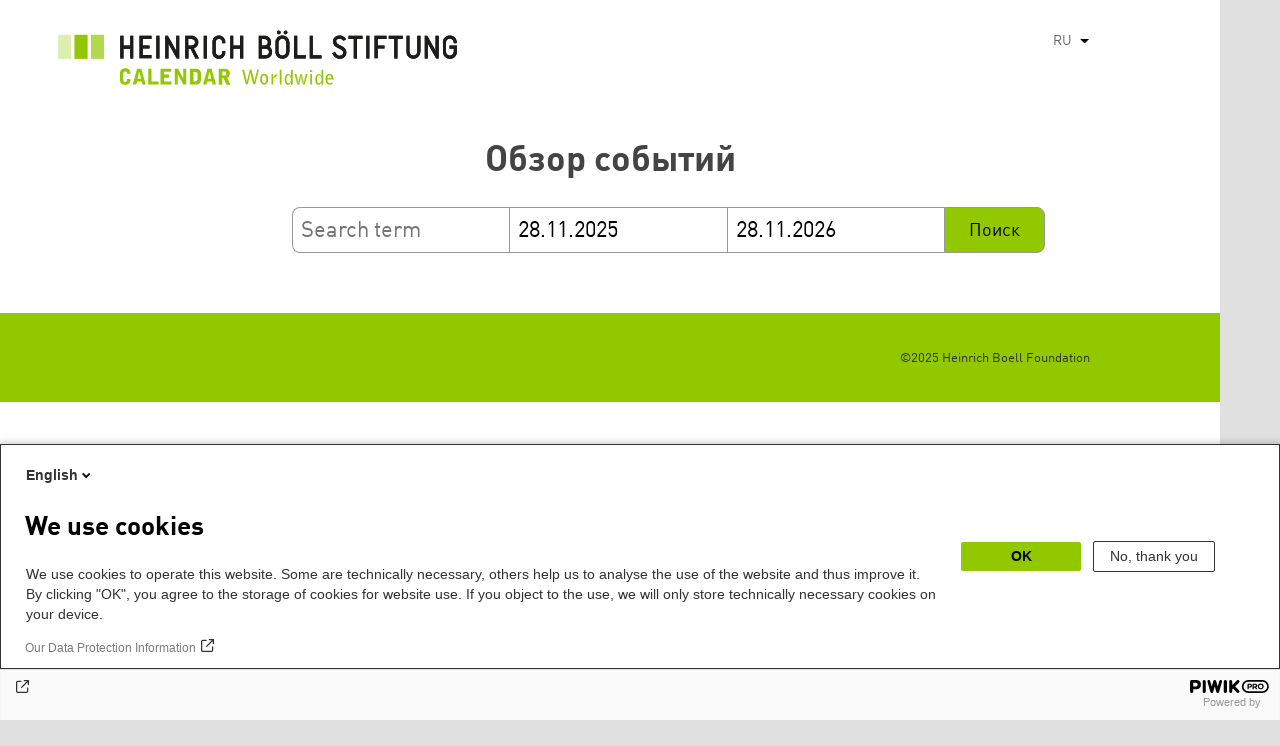

--- FILE ---
content_type: text/html; charset=UTF-8
request_url: https://calendar.boell.de/ru/calendar/advancedsearch?f%5B0%5D=thema%3A3411&f%5B1%5D=thema%3A3423&f%5B2%5D=thema%3A3433&f%5B3%5D=thema%3A3457&f%5B4%5D=thema%3A3905&f%5B5%5D=thema%3A4065&f%5B6%5D=veranstalter%3A3285&f%5B7%5D=veranstalter%3A3289&f%5B8%5D=veranstalter%3A3291&f%5B9%5D=veranstalter%3A3297&f%5B10%5D=veranstalter%3A3303&f%5B11%5D=veranstalter%3A3323&f%5B12%5D=veranstalter%3A3383&f%5B13%5D=veranstalter%3A3389&f%5B14%5D=veranstaltungs_format%3A4141&f%5B15%5D=veranstaltungs_format%3A4163&f%5B16%5D=webseiten_zuordnung_des_termins%3A3631
body_size: 4892
content:
<!DOCTYPE html>
<html lang="ru" dir="ltr" prefix="og: https://ogp.me/ns#">
    <head>
        <meta charset="utf-8" />
<link rel="canonical" href="https://calendar.boell.de/ru/calendar/advancedsearch" />
<meta name="Generator" content="Drupal 10 (https://www.drupal.org)" />
<meta name="MobileOptimized" content="width" />
<meta name="HandheldFriendly" content="true" />
<meta name="viewport" content="width=device-width,initial-scale=1,user-scalable=no" />
<link rel="apple-touch-icon" href="https://calendar.boell.de/themes/boellcalendar/favicons/apple-touch-icon-57x57.png" />
<link rel="apple-touch-icon" href="https://calendar.boell.de/themes/boellcalendar/favicons/apple-touch-icon-60x60.png" />
<link rel="apple-touch-icon" href="https://calendar.boell.de/themes/boellcalendar/favicons/apple-touch-icon-72x72.png" />
<link rel="apple-touch-icon" href="https://calendar.boell.de/themes/boellcalendar/favicons/apple-touch-icon-76x76.png" />
<link rel="apple-touch-icon" href="https://calendar.boell.de/themes/boellcalendar/favicons/apple-touch-icon-114x114.png" />
<link rel="apple-touch-icon" href="https://calendar.boell.de/themes/boellcalendar/favicons/apple-touch-icon-120x120.png" />
<link rel="apple-touch-icon" href="https://calendar.boell.de/themes/boellcalendar/favicons/apple-touch-icon-144x144.png" />
<link rel="apple-touch-icon" href="https://calendar.boell.de/themes/boellcalendar/favicons/apple-touch-icon-152x152.png" />
<link rel="apple-touch-icon" href="https://calendar.boell.de/themes/boellcalendar/favicons/apple-touch-icon-180x180.png" />
<link rel="android-chrome" href="https://calendar.boell.de/themes/boellcalendar/favicons/android-chrome-36x36.png" />
<link rel="android-chrome" href="https://calendar.boell.de/themes/boellcalendar/favicons/android-chrome-48x48.png" />
<link rel="android-chrome" href="https://calendar.boell.de/themes/boellcalendar/favicons/android-chrome-72x72.png" />
<link rel="android-chrome" href="https://calendar.boell.de/themes/boellcalendar/favicons/android-chrome-96x96.png" />
<link rel="android-chrome" href="https://calendar.boell.de/themes/boellcalendar/favicons/android-chrome-144x144.png" />
<link rel="android-chrome" href="https://calendar.boell.de/themes/boellcalendar/favicons/android-chrome-192x192.png" />
<link rel="icon" href="https://calendar.boell.de/themes/boellcalendar/favicons/favicon-16x16.png" type="image/png" />
<link rel="icon" href="https://calendar.boell.de/themes/boellcalendar/favicons/favicon-32x32.png" type="image/png" />
<link rel="icon" href="https://calendar.boell.de/themes/boellcalendar/favicons/favicon-96x96.png" type="image/png" />
<meta name="msapplication-TileImage" content="https://calendar.boell.de/themes/boellcalendar/favicons/mstile-144x144.png" />
<meta name="msapplication-TileColor" content="#009bb5" />
<meta name="msapplication-navbutton-color" content="#ffffff" />
<meta name="msapplication-starturl" content="https://calendar.boell.de" />
<meta name="msapplication-square70x70logo" content="https://calendar.boell.de/themes/boellcalendar/favicons/mstile-70x70.png" />
<meta name="msapplication-square144x144logo" content="https://calendar.boell.de/themes/boellcalendar/favicons/mstile-144x144.png" />
<meta name="msapplication-square150x150logo" content="https://calendar.boell.de/themes/boellcalendar/favicons/mstile-150x150.png" />
<meta name="msapplication-wide310x150logo" content="https://calendar.boell.de/themes/boellcalendar/favicons/mstile-310x150.png" />
<meta name="msapplication-square310x310logo" content="https://calendar.boell.de/themes/boellcalendar/favicons/mstile-310x150.png" />
<meta name="msapplication-config" content="https://calendar.boell.de/themes/boellcalendar/favicons/browserconfig.xml" />
<link rel="icon" href="/themes/boellcalendar/favicon.ico" type="image/vnd.microsoft.icon" />


        <title>Обзор событий | Boell Calendar</title>

        <link rel="stylesheet" media="all" href="/sites/default/files/css/css_IjPgvSNdvKOluVpJ8GzJYhhCKJ2PhfraDI7SARagJU8.css?delta=0&amp;language=ru&amp;theme=boellcalendar&amp;include=eJwdxFEKxDAIBcALhXqkYuJjCWgNarr09oXOx3SH6mDFJRz0U--sWY-iDQ-QxF6sh4Svvqv8atNW-A05bWvNM6EYRdOy5ZMFo86Jdk_8k74Pc9mKF6N8KZ4" />
<link rel="stylesheet" media="all" href="/sites/default/files/css/css_kN6IKJaePl2lEaXdLpeNobtH3ojhQflHuXzQSQqiLbI.css?delta=1&amp;language=ru&amp;theme=boellcalendar&amp;include=eJwdxFEKxDAIBcALhXqkYuJjCWgNarr09oXOx3SH6mDFJRz0U--sWY-iDQ-QxF6sh4Svvqv8atNW-A05bWvNM6EYRdOy5ZMFo86Jdk_8k74Pc9mKF6N8KZ4" />

        
    </head>
        <body class="boell-slide-in-menu theme-boellcalendar path-calendar">
                <a href="#main-content" class="visually-hidden focusable"> Перейти к основному содержанию</a>
        
          <div class="dialog-off-canvas-main-canvas" data-off-canvas-main-canvas>
    

    
<div class="page--wrapper">

    <header class="header--wrapper" role="banner">

        <div class="page--header">
            <div class="header--content">
                <a href="https://calendar.boell.de/ru" title="Главная" class="header--logo" id="logo" rel="home">
    <img src="/themes/boellcalendar/images/logo-ru.svg" alt="Heinrich Böll Stiftung Calendar Logo" />
</a>

<div class="header--languages">
    <div id="block-dropdownlanguagebenutzeroberflachentext">
  
    
        <div class="dropbutton-wrapper" data-drupal-ajax-container><div class="dropbutton-widget"><ul class="dropdown-language-item dropbutton"><li><span class="language-link active-language">RU</span></li><li><a href="/en/calendar/advancedsearch?f%5B0%5D=thema%3A3411&amp;f%5B1%5D=thema%3A3423&amp;f%5B2%5D=thema%3A3433&amp;f%5B3%5D=thema%3A3457&amp;f%5B4%5D=thema%3A3905&amp;f%5B5%5D=thema%3A4065&amp;f%5B6%5D=veranstalter%3A3285&amp;f%5B7%5D=veranstalter%3A3289&amp;f%5B8%5D=veranstalter%3A3291&amp;f%5B9%5D=veranstalter%3A3297&amp;f%5B10%5D=veranstalter%3A3303&amp;f%5B11%5D=veranstalter%3A3323&amp;f%5B12%5D=veranstalter%3A3383&amp;f%5B13%5D=veranstalter%3A3389&amp;f%5B14%5D=veranstaltungs_format%3A4141&amp;f%5B15%5D=veranstaltungs_format%3A4163&amp;f%5B16%5D=webseiten_zuordnung_des_termins%3A3631" class="language-link" hreflang="en">EN</a></li><li><a href="/de/calendar/advancedsearch?f%5B0%5D=thema%3A3411&amp;f%5B1%5D=thema%3A3423&amp;f%5B2%5D=thema%3A3433&amp;f%5B3%5D=thema%3A3457&amp;f%5B4%5D=thema%3A3905&amp;f%5B5%5D=thema%3A4065&amp;f%5B6%5D=veranstalter%3A3285&amp;f%5B7%5D=veranstalter%3A3289&amp;f%5B8%5D=veranstalter%3A3291&amp;f%5B9%5D=veranstalter%3A3297&amp;f%5B10%5D=veranstalter%3A3303&amp;f%5B11%5D=veranstalter%3A3323&amp;f%5B12%5D=veranstalter%3A3383&amp;f%5B13%5D=veranstalter%3A3389&amp;f%5B14%5D=veranstaltungs_format%3A4141&amp;f%5B15%5D=veranstaltungs_format%3A4163&amp;f%5B16%5D=webseiten_zuordnung_des_termins%3A3631" class="language-link" hreflang="de">DE</a></li><li><a href="/ar/calendar/advancedsearch?f%5B0%5D=thema%3A3411&amp;f%5B1%5D=thema%3A3423&amp;f%5B2%5D=thema%3A3433&amp;f%5B3%5D=thema%3A3457&amp;f%5B4%5D=thema%3A3905&amp;f%5B5%5D=thema%3A4065&amp;f%5B6%5D=veranstalter%3A3285&amp;f%5B7%5D=veranstalter%3A3289&amp;f%5B8%5D=veranstalter%3A3291&amp;f%5B9%5D=veranstalter%3A3297&amp;f%5B10%5D=veranstalter%3A3303&amp;f%5B11%5D=veranstalter%3A3323&amp;f%5B12%5D=veranstalter%3A3383&amp;f%5B13%5D=veranstalter%3A3389&amp;f%5B14%5D=veranstaltungs_format%3A4141&amp;f%5B15%5D=veranstaltungs_format%3A4163&amp;f%5B16%5D=webseiten_zuordnung_des_termins%3A3631" class="language-link" hreflang="ar">AR</a></li><li><a href="/bs/calendar/advancedsearch?f%5B0%5D=thema%3A3411&amp;f%5B1%5D=thema%3A3423&amp;f%5B2%5D=thema%3A3433&amp;f%5B3%5D=thema%3A3457&amp;f%5B4%5D=thema%3A3905&amp;f%5B5%5D=thema%3A4065&amp;f%5B6%5D=veranstalter%3A3285&amp;f%5B7%5D=veranstalter%3A3289&amp;f%5B8%5D=veranstalter%3A3291&amp;f%5B9%5D=veranstalter%3A3297&amp;f%5B10%5D=veranstalter%3A3303&amp;f%5B11%5D=veranstalter%3A3323&amp;f%5B12%5D=veranstalter%3A3383&amp;f%5B13%5D=veranstalter%3A3389&amp;f%5B14%5D=veranstaltungs_format%3A4141&amp;f%5B15%5D=veranstaltungs_format%3A4163&amp;f%5B16%5D=webseiten_zuordnung_des_termins%3A3631" class="language-link" hreflang="bs">BS</a></li><li><a href="/cs/calendar/advancedsearch?f%5B0%5D=thema%3A3411&amp;f%5B1%5D=thema%3A3423&amp;f%5B2%5D=thema%3A3433&amp;f%5B3%5D=thema%3A3457&amp;f%5B4%5D=thema%3A3905&amp;f%5B5%5D=thema%3A4065&amp;f%5B6%5D=veranstalter%3A3285&amp;f%5B7%5D=veranstalter%3A3289&amp;f%5B8%5D=veranstalter%3A3291&amp;f%5B9%5D=veranstalter%3A3297&amp;f%5B10%5D=veranstalter%3A3303&amp;f%5B11%5D=veranstalter%3A3323&amp;f%5B12%5D=veranstalter%3A3383&amp;f%5B13%5D=veranstalter%3A3389&amp;f%5B14%5D=veranstaltungs_format%3A4141&amp;f%5B15%5D=veranstaltungs_format%3A4163&amp;f%5B16%5D=webseiten_zuordnung_des_termins%3A3631" class="language-link" hreflang="cs">CS</a></li><li><a href="/el/calendar/advancedsearch?f%5B0%5D=thema%3A3411&amp;f%5B1%5D=thema%3A3423&amp;f%5B2%5D=thema%3A3433&amp;f%5B3%5D=thema%3A3457&amp;f%5B4%5D=thema%3A3905&amp;f%5B5%5D=thema%3A4065&amp;f%5B6%5D=veranstalter%3A3285&amp;f%5B7%5D=veranstalter%3A3289&amp;f%5B8%5D=veranstalter%3A3291&amp;f%5B9%5D=veranstalter%3A3297&amp;f%5B10%5D=veranstalter%3A3303&amp;f%5B11%5D=veranstalter%3A3323&amp;f%5B12%5D=veranstalter%3A3383&amp;f%5B13%5D=veranstalter%3A3389&amp;f%5B14%5D=veranstaltungs_format%3A4141&amp;f%5B15%5D=veranstaltungs_format%3A4163&amp;f%5B16%5D=webseiten_zuordnung_des_termins%3A3631" class="language-link" hreflang="el">EL</a></li><li><a href="/es/calendar/advancedsearch?f%5B0%5D=thema%3A3411&amp;f%5B1%5D=thema%3A3423&amp;f%5B2%5D=thema%3A3433&amp;f%5B3%5D=thema%3A3457&amp;f%5B4%5D=thema%3A3905&amp;f%5B5%5D=thema%3A4065&amp;f%5B6%5D=veranstalter%3A3285&amp;f%5B7%5D=veranstalter%3A3289&amp;f%5B8%5D=veranstalter%3A3291&amp;f%5B9%5D=veranstalter%3A3297&amp;f%5B10%5D=veranstalter%3A3303&amp;f%5B11%5D=veranstalter%3A3323&amp;f%5B12%5D=veranstalter%3A3383&amp;f%5B13%5D=veranstalter%3A3389&amp;f%5B14%5D=veranstaltungs_format%3A4141&amp;f%5B15%5D=veranstaltungs_format%3A4163&amp;f%5B16%5D=webseiten_zuordnung_des_termins%3A3631" class="language-link" hreflang="es">ES</a></li><li><a href="/fr/calendar/advancedsearch?f%5B0%5D=thema%3A3411&amp;f%5B1%5D=thema%3A3423&amp;f%5B2%5D=thema%3A3433&amp;f%5B3%5D=thema%3A3457&amp;f%5B4%5D=thema%3A3905&amp;f%5B5%5D=thema%3A4065&amp;f%5B6%5D=veranstalter%3A3285&amp;f%5B7%5D=veranstalter%3A3289&amp;f%5B8%5D=veranstalter%3A3291&amp;f%5B9%5D=veranstalter%3A3297&amp;f%5B10%5D=veranstalter%3A3303&amp;f%5B11%5D=veranstalter%3A3323&amp;f%5B12%5D=veranstalter%3A3383&amp;f%5B13%5D=veranstalter%3A3389&amp;f%5B14%5D=veranstaltungs_format%3A4141&amp;f%5B15%5D=veranstaltungs_format%3A4163&amp;f%5B16%5D=webseiten_zuordnung_des_termins%3A3631" class="language-link" hreflang="fr">FR</a></li><li><a href="/ka/calendar/advancedsearch?f%5B0%5D=thema%3A3411&amp;f%5B1%5D=thema%3A3423&amp;f%5B2%5D=thema%3A3433&amp;f%5B3%5D=thema%3A3457&amp;f%5B4%5D=thema%3A3905&amp;f%5B5%5D=thema%3A4065&amp;f%5B6%5D=veranstalter%3A3285&amp;f%5B7%5D=veranstalter%3A3289&amp;f%5B8%5D=veranstalter%3A3291&amp;f%5B9%5D=veranstalter%3A3297&amp;f%5B10%5D=veranstalter%3A3303&amp;f%5B11%5D=veranstalter%3A3323&amp;f%5B12%5D=veranstalter%3A3383&amp;f%5B13%5D=veranstalter%3A3389&amp;f%5B14%5D=veranstaltungs_format%3A4141&amp;f%5B15%5D=veranstaltungs_format%3A4163&amp;f%5B16%5D=webseiten_zuordnung_des_termins%3A3631" class="language-link" hreflang="ka">KA</a></li><li><a href="/km/calendar/advancedsearch?f%5B0%5D=thema%3A3411&amp;f%5B1%5D=thema%3A3423&amp;f%5B2%5D=thema%3A3433&amp;f%5B3%5D=thema%3A3457&amp;f%5B4%5D=thema%3A3905&amp;f%5B5%5D=thema%3A4065&amp;f%5B6%5D=veranstalter%3A3285&amp;f%5B7%5D=veranstalter%3A3289&amp;f%5B8%5D=veranstalter%3A3291&amp;f%5B9%5D=veranstalter%3A3297&amp;f%5B10%5D=veranstalter%3A3303&amp;f%5B11%5D=veranstalter%3A3323&amp;f%5B12%5D=veranstalter%3A3383&amp;f%5B13%5D=veranstalter%3A3389&amp;f%5B14%5D=veranstaltungs_format%3A4141&amp;f%5B15%5D=veranstaltungs_format%3A4163&amp;f%5B16%5D=webseiten_zuordnung_des_termins%3A3631" class="language-link" hreflang="km">KM</a></li><li><a href="/ku/calendar/advancedsearch?f%5B0%5D=thema%3A3411&amp;f%5B1%5D=thema%3A3423&amp;f%5B2%5D=thema%3A3433&amp;f%5B3%5D=thema%3A3457&amp;f%5B4%5D=thema%3A3905&amp;f%5B5%5D=thema%3A4065&amp;f%5B6%5D=veranstalter%3A3285&amp;f%5B7%5D=veranstalter%3A3289&amp;f%5B8%5D=veranstalter%3A3291&amp;f%5B9%5D=veranstalter%3A3297&amp;f%5B10%5D=veranstalter%3A3303&amp;f%5B11%5D=veranstalter%3A3323&amp;f%5B12%5D=veranstalter%3A3383&amp;f%5B13%5D=veranstalter%3A3389&amp;f%5B14%5D=veranstaltungs_format%3A4141&amp;f%5B15%5D=veranstaltungs_format%3A4163&amp;f%5B16%5D=webseiten_zuordnung_des_termins%3A3631" class="language-link" hreflang="ku">KU</a></li><li><a href="/pl/calendar/advancedsearch?f%5B0%5D=thema%3A3411&amp;f%5B1%5D=thema%3A3423&amp;f%5B2%5D=thema%3A3433&amp;f%5B3%5D=thema%3A3457&amp;f%5B4%5D=thema%3A3905&amp;f%5B5%5D=thema%3A4065&amp;f%5B6%5D=veranstalter%3A3285&amp;f%5B7%5D=veranstalter%3A3289&amp;f%5B8%5D=veranstalter%3A3291&amp;f%5B9%5D=veranstalter%3A3297&amp;f%5B10%5D=veranstalter%3A3303&amp;f%5B11%5D=veranstalter%3A3323&amp;f%5B12%5D=veranstalter%3A3383&amp;f%5B13%5D=veranstalter%3A3389&amp;f%5B14%5D=veranstaltungs_format%3A4141&amp;f%5B15%5D=veranstaltungs_format%3A4163&amp;f%5B16%5D=webseiten_zuordnung_des_termins%3A3631" class="language-link" hreflang="pl">PL</a></li><li><a href="/pt-br/calendar/advancedsearch?f%5B0%5D=thema%3A3411&amp;f%5B1%5D=thema%3A3423&amp;f%5B2%5D=thema%3A3433&amp;f%5B3%5D=thema%3A3457&amp;f%5B4%5D=thema%3A3905&amp;f%5B5%5D=thema%3A4065&amp;f%5B6%5D=veranstalter%3A3285&amp;f%5B7%5D=veranstalter%3A3289&amp;f%5B8%5D=veranstalter%3A3291&amp;f%5B9%5D=veranstalter%3A3297&amp;f%5B10%5D=veranstalter%3A3303&amp;f%5B11%5D=veranstalter%3A3323&amp;f%5B12%5D=veranstalter%3A3383&amp;f%5B13%5D=veranstalter%3A3389&amp;f%5B14%5D=veranstaltungs_format%3A4141&amp;f%5B15%5D=veranstaltungs_format%3A4163&amp;f%5B16%5D=webseiten_zuordnung_des_termins%3A3631" class="language-link" hreflang="pt-br">PT-BR</a></li><li><a href="/sr/calendar/advancedsearch?f%5B0%5D=thema%3A3411&amp;f%5B1%5D=thema%3A3423&amp;f%5B2%5D=thema%3A3433&amp;f%5B3%5D=thema%3A3457&amp;f%5B4%5D=thema%3A3905&amp;f%5B5%5D=thema%3A4065&amp;f%5B6%5D=veranstalter%3A3285&amp;f%5B7%5D=veranstalter%3A3289&amp;f%5B8%5D=veranstalter%3A3291&amp;f%5B9%5D=veranstalter%3A3297&amp;f%5B10%5D=veranstalter%3A3303&amp;f%5B11%5D=veranstalter%3A3323&amp;f%5B12%5D=veranstalter%3A3383&amp;f%5B13%5D=veranstalter%3A3389&amp;f%5B14%5D=veranstaltungs_format%3A4141&amp;f%5B15%5D=veranstaltungs_format%3A4163&amp;f%5B16%5D=webseiten_zuordnung_des_termins%3A3631" class="language-link" hreflang="sr">SR</a></li><li><a href="/tr/calendar/advancedsearch?f%5B0%5D=thema%3A3411&amp;f%5B1%5D=thema%3A3423&amp;f%5B2%5D=thema%3A3433&amp;f%5B3%5D=thema%3A3457&amp;f%5B4%5D=thema%3A3905&amp;f%5B5%5D=thema%3A4065&amp;f%5B6%5D=veranstalter%3A3285&amp;f%5B7%5D=veranstalter%3A3289&amp;f%5B8%5D=veranstalter%3A3291&amp;f%5B9%5D=veranstalter%3A3297&amp;f%5B10%5D=veranstalter%3A3303&amp;f%5B11%5D=veranstalter%3A3323&amp;f%5B12%5D=veranstalter%3A3383&amp;f%5B13%5D=veranstalter%3A3389&amp;f%5B14%5D=veranstaltungs_format%3A4141&amp;f%5B15%5D=veranstaltungs_format%3A4163&amp;f%5B16%5D=webseiten_zuordnung_des_termins%3A3631" class="language-link" hreflang="tr">TR</a></li><li><a href="/uk/calendar/advancedsearch?f%5B0%5D=thema%3A3411&amp;f%5B1%5D=thema%3A3423&amp;f%5B2%5D=thema%3A3433&amp;f%5B3%5D=thema%3A3457&amp;f%5B4%5D=thema%3A3905&amp;f%5B5%5D=thema%3A4065&amp;f%5B6%5D=veranstalter%3A3285&amp;f%5B7%5D=veranstalter%3A3289&amp;f%5B8%5D=veranstalter%3A3291&amp;f%5B9%5D=veranstalter%3A3297&amp;f%5B10%5D=veranstalter%3A3303&amp;f%5B11%5D=veranstalter%3A3323&amp;f%5B12%5D=veranstalter%3A3383&amp;f%5B13%5D=veranstalter%3A3389&amp;f%5B14%5D=veranstaltungs_format%3A4141&amp;f%5B15%5D=veranstaltungs_format%3A4163&amp;f%5B16%5D=webseiten_zuordnung_des_termins%3A3631" class="language-link" hreflang="uk">UK</a></li><li><a href="/zh-hans/calendar/advancedsearch?f%5B0%5D=thema%3A3411&amp;f%5B1%5D=thema%3A3423&amp;f%5B2%5D=thema%3A3433&amp;f%5B3%5D=thema%3A3457&amp;f%5B4%5D=thema%3A3905&amp;f%5B5%5D=thema%3A4065&amp;f%5B6%5D=veranstalter%3A3285&amp;f%5B7%5D=veranstalter%3A3289&amp;f%5B8%5D=veranstalter%3A3291&amp;f%5B9%5D=veranstalter%3A3297&amp;f%5B10%5D=veranstalter%3A3303&amp;f%5B11%5D=veranstalter%3A3323&amp;f%5B12%5D=veranstalter%3A3383&amp;f%5B13%5D=veranstalter%3A3389&amp;f%5B14%5D=veranstaltungs_format%3A4141&amp;f%5B15%5D=veranstaltungs_format%3A4163&amp;f%5B16%5D=webseiten_zuordnung_des_termins%3A3631" class="language-link" hreflang="zh-hans">ZH-HANS</a></li><li><a href="/sq/calendar/advancedsearch?f%5B0%5D=thema%3A3411&amp;f%5B1%5D=thema%3A3423&amp;f%5B2%5D=thema%3A3433&amp;f%5B3%5D=thema%3A3457&amp;f%5B4%5D=thema%3A3905&amp;f%5B5%5D=thema%3A4065&amp;f%5B6%5D=veranstalter%3A3285&amp;f%5B7%5D=veranstalter%3A3289&amp;f%5B8%5D=veranstalter%3A3291&amp;f%5B9%5D=veranstalter%3A3297&amp;f%5B10%5D=veranstalter%3A3303&amp;f%5B11%5D=veranstalter%3A3323&amp;f%5B12%5D=veranstalter%3A3383&amp;f%5B13%5D=veranstalter%3A3389&amp;f%5B14%5D=veranstaltungs_format%3A4141&amp;f%5B15%5D=veranstaltungs_format%3A4163&amp;f%5B16%5D=webseiten_zuordnung_des_termins%3A3631" class="language-link" hreflang="sq">SQ</a></li><li><a href="/it/calendar/advancedsearch?f%5B0%5D=thema%3A3411&amp;f%5B1%5D=thema%3A3423&amp;f%5B2%5D=thema%3A3433&amp;f%5B3%5D=thema%3A3457&amp;f%5B4%5D=thema%3A3905&amp;f%5B5%5D=thema%3A4065&amp;f%5B6%5D=veranstalter%3A3285&amp;f%5B7%5D=veranstalter%3A3289&amp;f%5B8%5D=veranstalter%3A3291&amp;f%5B9%5D=veranstalter%3A3297&amp;f%5B10%5D=veranstalter%3A3303&amp;f%5B11%5D=veranstalter%3A3323&amp;f%5B12%5D=veranstalter%3A3383&amp;f%5B13%5D=veranstalter%3A3389&amp;f%5B14%5D=veranstaltungs_format%3A4141&amp;f%5B15%5D=veranstaltungs_format%3A4163&amp;f%5B16%5D=webseiten_zuordnung_des_termins%3A3631" class="language-link" hreflang="it">IT</a></li><li><a href="/fa/calendar/advancedsearch?f%5B0%5D=thema%3A3411&amp;f%5B1%5D=thema%3A3423&amp;f%5B2%5D=thema%3A3433&amp;f%5B3%5D=thema%3A3457&amp;f%5B4%5D=thema%3A3905&amp;f%5B5%5D=thema%3A4065&amp;f%5B6%5D=veranstalter%3A3285&amp;f%5B7%5D=veranstalter%3A3289&amp;f%5B8%5D=veranstalter%3A3291&amp;f%5B9%5D=veranstalter%3A3297&amp;f%5B10%5D=veranstalter%3A3303&amp;f%5B11%5D=veranstalter%3A3323&amp;f%5B12%5D=veranstalter%3A3383&amp;f%5B13%5D=veranstalter%3A3389&amp;f%5B14%5D=veranstaltungs_format%3A4141&amp;f%5B15%5D=veranstaltungs_format%3A4163&amp;f%5B16%5D=webseiten_zuordnung_des_termins%3A3631" class="language-link" hreflang="fa">FA</a></li><li><a href="/ko/calendar/advancedsearch?f%5B0%5D=thema%3A3411&amp;f%5B1%5D=thema%3A3423&amp;f%5B2%5D=thema%3A3433&amp;f%5B3%5D=thema%3A3457&amp;f%5B4%5D=thema%3A3905&amp;f%5B5%5D=thema%3A4065&amp;f%5B6%5D=veranstalter%3A3285&amp;f%5B7%5D=veranstalter%3A3289&amp;f%5B8%5D=veranstalter%3A3291&amp;f%5B9%5D=veranstalter%3A3297&amp;f%5B10%5D=veranstalter%3A3303&amp;f%5B11%5D=veranstalter%3A3323&amp;f%5B12%5D=veranstalter%3A3383&amp;f%5B13%5D=veranstalter%3A3389&amp;f%5B14%5D=veranstaltungs_format%3A4141&amp;f%5B15%5D=veranstaltungs_format%3A4163&amp;f%5B16%5D=webseiten_zuordnung_des_termins%3A3631" class="language-link" hreflang="ko">KO</a></li><li><a href="/hy/calendar/advancedsearch?f%5B0%5D=thema%3A3411&amp;f%5B1%5D=thema%3A3423&amp;f%5B2%5D=thema%3A3433&amp;f%5B3%5D=thema%3A3457&amp;f%5B4%5D=thema%3A3905&amp;f%5B5%5D=thema%3A4065&amp;f%5B6%5D=veranstalter%3A3285&amp;f%5B7%5D=veranstalter%3A3289&amp;f%5B8%5D=veranstalter%3A3291&amp;f%5B9%5D=veranstalter%3A3297&amp;f%5B10%5D=veranstalter%3A3303&amp;f%5B11%5D=veranstalter%3A3323&amp;f%5B12%5D=veranstalter%3A3383&amp;f%5B13%5D=veranstalter%3A3389&amp;f%5B14%5D=veranstaltungs_format%3A4141&amp;f%5B15%5D=veranstaltungs_format%3A4163&amp;f%5B16%5D=webseiten_zuordnung_des_termins%3A3631" class="language-link" hreflang="hy">HY</a></li></ul></div></div>
  </div>

</div>

            </div>
        </div>

        <div class="region region-slide-in-menu">
    <div id="boell-slideinmenu-slider" class="block menu--slide-in-menu boell-slideinmenu">

                <div id="boell-slideinmenu-header" class="block menu--slide-in-menu--header boell-slideinmenu--header">
                        <nav class="slide-in-menu__controls" role="navigation">

                <button id="boell-slide-in-menu__button"
                        class="block-boell-slide-in-menu__button slide-in-menu__button hamburger hamburger--elastic"
                        type="button"
                        aria-label="Menu" aria-expanded="false" aria-controls="block-boell-slideinmenu">
        <span class="hamburger-box">
          <span class="hamburger-inner"></span>
        </span>
                </button>
            </nav>

                        <div class="slide-in-menu__site-header-search">
                <div class="site-header-search__open">
                    <a href="/search"><span class="site-header-search__open-icon"></span></a>
                </div>
            </div>

            <div class="filter-title">All filters </div>


                        <div class="boell-slide-in-menu--header-blockwrap">
                
            </div>

        </div>
        
        
<div class="region region-slide-in-menu-body">
  <div id="boell-slideinmenu-body" class="block menu--slide-in-menu--body boell-slideinmenu--body">
          <div class="views-exposed-form" data-timestamp-start="1764307669" data-timestamp-end="1795930069" data-drupal-selector="views-exposed-form-calendar-frontpage-slide-in-filter-page-1" id="block-hervorgehobenesformularcalendar-frontpage-slide-in-filterpage-1">
  
    
      <form action="/ru/calendar/frontpage" method="get" id="views-exposed-form-calendar-frontpage-slide-in-filter-page-1" accept-charset="UTF-8">
  <div class="js-form-item form-item js-form-type-textfield form-item-keys js-form-item-keys form-no-label">
        <input data-drupal-selector="edit-keys" type="text" id="edit-keys--2" name="keys" value="" size="26" maxlength="128" placeholder="Search term" class="form-text" />

        </div>
<div class="js-form-item form-item js-form-type-textfield form-item-field-date-end js-form-item-field-date-end">
      <label for="edit-field-date-end--2">Date » End date value</label>
        <input data-drupal-selector="edit-field-date-end" type="text" id="edit-field-date-end--2" name="field_date_end" value="28.11.2025" size="30" maxlength="128" placeholder="Начало" class="form-text" />

        </div>
<div class="js-form-item form-item js-form-type-textfield form-item-field-date-start js-form-item-field-date-start">
      <label for="edit-field-date-start--2">Date</label>
        <input data-drupal-selector="edit-field-date-start" type="text" id="edit-field-date-start--2" name="field_date_start" value="28.11.2026" size="30" maxlength="128" placeholder="End" class="form-text" />

        </div>
<div data-drupal-selector="edit-actions" class="form-actions js-form-wrapper form-wrapper" id="edit-actions--2"><input data-drupal-selector="edit-submit-calendar-frontpage-slide-in-filter" type="submit" id="edit-submit-calendar-frontpage-slide-in-filter" value="Поиск" class="button js-form-submit form-submit" />
</div>


</form>

  </div>

    
  </div>
</div><!-- /.region.region-slide-in-menu-body -->

        
    </div>
    <div id="after-slide-in-menu" class="after-slide-in-menu"></div>
</div><!-- /.region.region-slide-in-menu -->


        <div class="page--main-menu">
                    </div>

    </header>

    <div class="content--container">
        <div class="afar_mark"></div>

        <main class="page--content" role="main">
            <div class="visually-hidden"><a id="main-content" tabindex="-1"></a></div>
              <div>
    <div data-drupal-messages-fallback class="hidden"></div>

  </div>

              <div>
    <div id="block-boellcalendar-page-title" class="page-title">
  
    
      
  <h1>Обзор событий</h1>


  </div>
<div class="views-exposed-form" data-timestamp-start="1764307669" data-timestamp-end="1795930069" data-drupal-selector="views-exposed-form-advanced-search-content-page-1" id="block-hervorgehobenesformularadvanced-search-contentpage-1">
  
    
      <form action="/ru/calendar/advancedsearch" method="get" id="views-exposed-form-advanced-search-content-page-1" accept-charset="UTF-8">
  <div class="js-form-item form-item js-form-type-textfield form-item-keys js-form-item-keys form-no-label">
        <input data-drupal-selector="edit-keys" type="text" id="edit-keys--3" name="keys" value="" size="26" maxlength="128" placeholder="Search term" class="form-text" />

        </div>
<div class="js-form-item form-item js-form-type-textfield form-item-field-date-end js-form-item-field-date-end">
      <label for="edit-field-date-end--3">Start</label>
        <input data-drupal-selector="edit-field-date-end" type="text" id="edit-field-date-end--3" name="field_date_end" value="28.11.2025" size="30" maxlength="128" placeholder="Начало" class="form-text" />

        </div>
<div class="js-form-item form-item js-form-type-textfield form-item-field-date-start js-form-item-field-date-start">
      <label for="edit-field-date-start--3">Ende</label>
        <input data-drupal-selector="edit-field-date-start" type="text" id="edit-field-date-start--3" name="field_date_start" value="28.11.2026" size="30" maxlength="128" placeholder="End" class="form-text" />

        </div>
<div data-drupal-selector="edit-actions" class="form-actions js-form-wrapper form-wrapper" id="edit-actions--3"><input data-drupal-selector="edit-submit-advanced-search-content-2" type="submit" id="edit-submit-advanced-search-content--2" value="Поиск" class="button js-form-submit form-submit" />
</div>


</form>

  </div>
<div class="facet-inactive hidden block-facet--checkbox" id="block-veranstaltungsformat">
  
      <h2>Format</h2>
    
      <div data-drupal-facet-id="veranstaltungs_format" class="facet-empty facet-hidden"><div class="facets-widget-checkbox">
      
</div>
</div>

  </div>
<div class="facet-inactive hidden block-facet--checkbox" id="block-thema">
  
      <h2>Themen</h2>
    
      <div data-drupal-facet-id="thema" class="facet-empty facet-hidden"><div class="facets-widget-checkbox">
      
</div>
</div>

  </div>
<div class="facet-inactive hidden block-facet--checkbox" id="block-themengwilandesstiftungen">
  
      <h2>Themen LS/GWI</h2>
    
      <div data-drupal-facet-id="themen_gwi_landesstiftungen" class="facet-empty facet-hidden"><div class="facets-widget-checkbox">
      
</div>
</div>

  </div>
<div class="facet-inactive hidden block-facet--checkbox" id="block-webseitenzuordnungdestermins">
  
      <h2>Seite</h2>
    
      <div data-drupal-facet-id="webseiten_zuordnung_des_termins" class="facet-empty facet-hidden"><div class="facets-widget-checkbox">
      
</div>
</div>

  </div>
<div class="facet-inactive hidden block-facet--checkbox" id="block-stadt-2">
  
      <h2>Ort</h2>
    
      <div data-drupal-facet-id="stadt" class="facet-empty facet-hidden"><div class="facets-widget-checkbox">
      
</div>
</div>

  </div>
<div class="facet-inactive hidden block-facet--checkbox" id="block-veranstalter">
  
      <h2>Veranstalter*in</h2>
    
      <div data-drupal-facet-id="veranstalter" class="facet-empty facet-hidden"><div class="facets-widget-checkbox">
      
</div>
</div>

  </div>
<div class="facet-inactive hidden block-facet--checkbox" id="block-teilderreihe">
  
      <h2>Reihe</h2>
    
      <div data-drupal-facet-id="teil_der_reihe" class="facet-empty facet-hidden"><div class="facets-widget-checkbox">
      
</div>
</div>

  </div>
<div id="block-boellcalendar-content">
  
    
      <div class="views-element-container">

<div class="js-view-dom-id-4a32e694a800e9158a9962e6538803ba3ed1ebcf1456fe1fa6c6154109aa8be7">
    
    
    

    
    
    

    
    
    

    
    

    <div class="no-results-info">
        Unfortunately there were no results matching the given criteria.    </div>

    
        
</div>
</div>

  </div>

  </div>

        </main>
        <div class="afar_mark"></div>

    </div>

    <div class="footer--container">
        <div class="footer--wrapper">

                        <footer>
                                                
<section class="region region-footer">

    <div class="boe-footer-wrapper">

        <div class="boe-footer-copyright">
            &copy;2025 Heinrich Boell Foundation        </div>

        <div id="block-analyticsblock">
  
    
      <script type="text/javascript">
(function(window, document, dataLayerName, id) {
window[dataLayerName]=window[dataLayerName]||[],window[dataLayerName].push({start:(new Date).getTime(),event:"stg.start"});var scripts=document.getElementsByTagName('script')[0],tags=document.createElement('script');
function stgCreateCookie(a,b,c){var d="";if(c){var e=new Date;e.setTime(e.getTime()+24*c*60*60*1e3),d="; expires="+e.toUTCString()}document.cookie=a+"="+b+d+"; path=/"}
var isStgDebug=(window.location.href.match("stg_debug")||document.cookie.match("stg_debug"))&&!window.location.href.match("stg_disable_debug");stgCreateCookie("stg_debug",isStgDebug?1:"",isStgDebug?14:-1);
var qP=[];dataLayerName!=="dataLayer"&&qP.push("data_layer_name="+dataLayerName),isStgDebug&&qP.push("stg_debug");var qPString=qP.length>0?("?"+qP.join("&")):"";
tags.async=!0,tags.src="//boell.containers.piwik.pro/"+id+".js"+qPString,scripts.parentNode.insertBefore(tags,scripts);
!function(a,n,i){a[n]=a[n]||{};for(var c=0;c<i.length;c++)!function(i){a[n][i]=a[n][i]||{},a[n][i].api=a[n][i].api||function(){var a=[].slice.call(arguments,0);"string"==typeof a[0]&&window[dataLayerName].push({event:n+"."+i+":"+a[0],parameters:[].slice.call(arguments,1)})}}(i[c])}(window,"ppms",["tm","cm"]);
})(window, document, 'dataLayer', 'cff63fa6-1415-42e2-a6bc-41a761b01de2');
</script><noscript><iframe src="//boell.containers.piwik.pro/cff63fa6-1415-42e2-a6bc-41a761b01de2/noscript.html" height="0" width="0" style="display:none;visibility:hidden"></iframe></noscript>
  </div>


                
    </div>

</section>

            </footer>
            
        </div>

    </div>

</div>


  </div>

        
        <script type="application/json" data-drupal-selector="drupal-settings-json">{"path":{"baseUrl":"\/","pathPrefix":"ru\/","currentPath":"calendar\/advancedsearch","currentPathIsAdmin":false,"isFront":false,"currentLanguage":"ru","currentQuery":{"f":["thema:3411","thema:3423","thema:3433","thema:3457","thema:3905","thema:4065","veranstalter:3285","veranstalter:3289","veranstalter:3291","veranstalter:3297","veranstalter:3303","veranstalter:3323","veranstalter:3383","veranstalter:3389","veranstaltungs_format:4141","veranstaltungs_format:4163","webseiten_zuordnung_des_termins:3631"]}},"pluralDelimiter":"\u0003","suppressDeprecationErrors":true,"improved_multi_select":{"selectors":["select[data-drupal-selector=edit-field-website-assignment]","select[data-drupal-selector=edit-field-event-subject]","select[data-drupal-selector=edit-field-office-subjects]","select[data-drupal-selector=edit-field-spoken-language]"],"filtertype":"partial","placeholder_text":null,"orderable":false,"js_regex":null,"groupresetfilter":false,"remove_required_attr":null,"buttontext_add":"\u003E","buttontext_addall":"\u00bb","buttontext_del":"\u003C","buttontext_delall":"\u00ab","buttontext_moveup":"Move up","buttontext_movedown":"Move down"},"ajaxTrustedUrl":{"\/ru\/calendar\/advancedsearch":true,"\/ru\/calendar\/frontpage":true},"user":{"uid":0,"permissionsHash":"260df0c82e6c61b2f0b3782b838cf70d5b3adf058d6aa624d922a75b919b28e0"}}</script>
<script src="/sites/default/files/js/js_j7iZ2CCaKmVestgEZ6gtvm9-lE6fFvthpIZmcloczBI.js?scope=footer&amp;delta=0&amp;language=ru&amp;theme=boellcalendar&amp;include=eJxVy0sOgzAMANELBXIk5F9pVAdHtgPt7btAXXQ5eho0USVQORi8PoAkY6EZab3gn-1qCBr5USlkLpV9DtCV3QbOTDvKvf_grpWeQi-093I13iVL68PtFN761GxbiAplbT2-4_w2nA"></script>

    </body>
</html>
